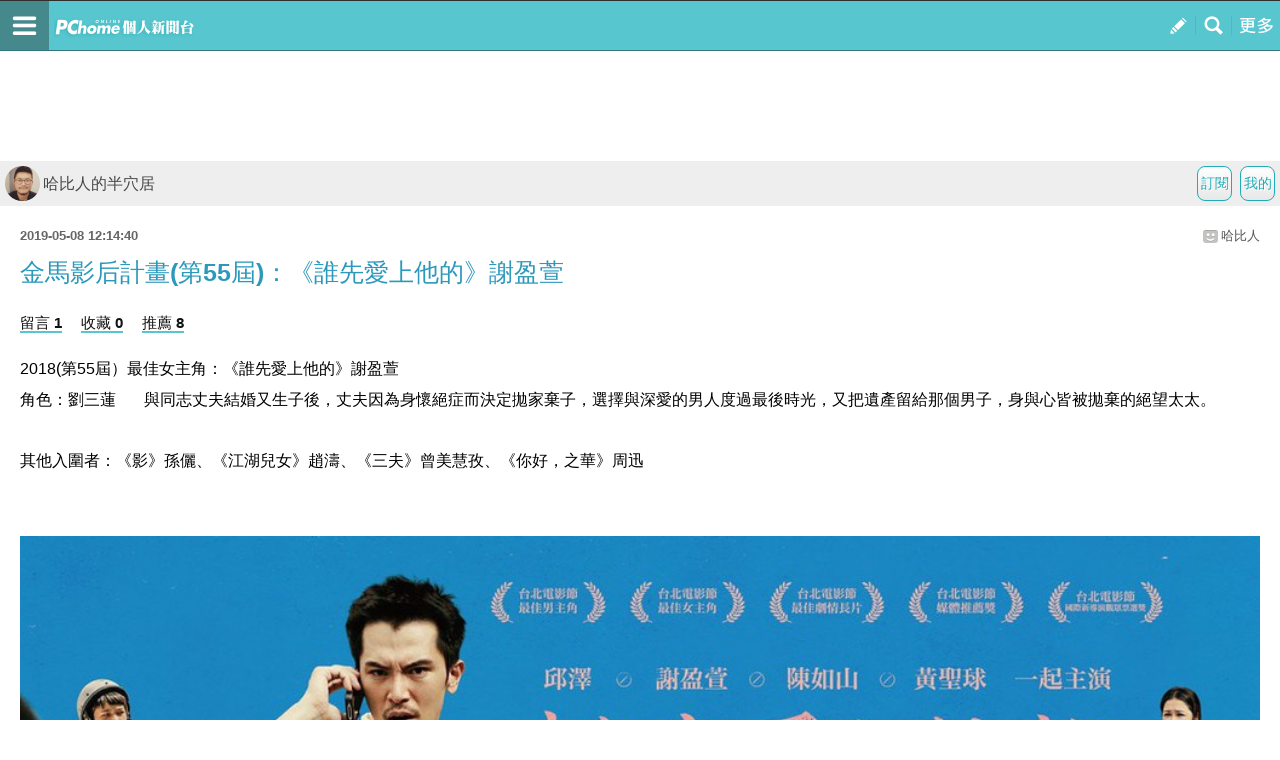

--- FILE ---
content_type: text/html; charset=utf-8
request_url: https://mypaper.m.pchome.com.tw/zone8603/post/1378598998
body_size: 16936
content:
<!doctype html>
<html class="sb-scroll-lock">
<head>
<!-- Google Tag Manager -->
<script>(function(w,d,s,l,i){w[l]=w[l]||[];w[l].push({'gtm.start':
new Date().getTime(),event:'gtm.js'});var f=d.getElementsByTagName(s)[0],
j=d.createElement(s),dl=l!='dataLayer'?'&l='+l:'';j.async=true;j.src=
'https://www.googletagmanager.com/gtm.js?id='+i+dl;f.parentNode.insertBefore(j,f);
})(window,document,'script','dataLayer','GTM-MN4SJZ4G');</script>
<!-- End Google Tag Manager -->

<script async src="https://pagead2.googlesyndication.com/pagead/js/adsbygoogle.js?client=ca-pub-1328697381140864" crossorigin="anonymous"></script>

<meta http-equiv="CACHE-CONTROL" content="NO-CACHE">
<meta http-equiv="PRAGMA" content="NO-CACHE">
<meta http-equiv="Content-Type" content="text/html; charset=utf-8">
<meta name="viewport" content="width=device-width, initial-scale=1.0, minimum-scale=1.0, maximum-scale=1.0, user-scalable=no">
<meta name="apple-mobile-web-app-capable" content="yes">
<meta name="description" content="操作簡單，最容易上手的部落格，擁有豐富多樣的精彩文章。在這兒不但可以盡情創造個人的專屬天地，體貼的互動機制還能幫你找到同好，享受與他人交流的樂趣。">
<link rel="canonical" href="https://mypaper.pchome.com.tw/zone8603/post/1378598998">
<link rel="alternate" href="https://mypaper.m.pchome.com.tw/zone8603/post/1378598998">
<meta name="description" content="金馬影后計畫(第55屆)：《誰先愛上他的》謝盈萱＠哈比人的半穴居">
<title>金馬影后計畫(第55屆)：《誰先愛上他的》謝盈萱＠哈比人的半穴居 - PChome Online 個人新聞台</title>
<link rel="apple-touch-icon" href="http://www.pchome.com.tw/favicon.ico">
<script type="text/javascript" src="/SW/js/touch.js"></script>
    <!-- news topbar, menuR, content css 開始 -->
<link rel="stylesheet" type="text/css" href="/css/menu_blog.css?v=20181225a">
<link rel="stylesheet" type="text/css" href="/css/mblog_2014.css?v=20210323">
    <!-- news topbar, menuR, container css 結束 -->
<!-- Mobile AD CSS-->
    <!-- jQuery -->
    <script language="javascript" src="/website/js/jquery-3.7.1.min.js"></script>
<!-- 怪怪的-->
<script type="text/javascript">jQuery.noConflict();</script>
<script language="javascript" src="/website/js/prototype.js"></script>
<script type="text/javascript" src="/website/js/sta_function_click.js"></script>
<script type="text/javascript" src="/js/all_func.js"></script>
<script type="text/javascript" src="https://cdn.jsdelivr.net/npm/lozad/dist/lozad.min.js"></script><script language="javascript" src="/website/js/func.js"></script>
<script language="javascript" src="https://apis.pchome.com.tw/js/overlay_ad.js"></script><script language="javascript" src="https://apis.pchome.com.tw/js/ctrl_ad.js"></script><script language="javascript" src="/website/js/station.js"></script>

<script>
var readmore_flag=false;
// for ttimes form JS 被寫死
// so 另闢 form 再把 form data 綁入 ttimes 的 add_form_data 區塊
jQuery( document ).ready(function( $ ) {

    $(document).ready(function() {
        $('a').on( "click", function() {
            if($(this).data('item') != undefined)
            {
                event_category = $(this).data('item');
            }else{
                event_category = 'a_tag_'. $(this).text();
            }

            // GTM 自訂事件
            dataLayer.push({
            event: "user_click",
            click_site: "/post.htm",
            click_label: event_category
            });
        });
    });


    send_js_pv({"web_url":"/zone8603","type":"ch_m_post"});

    // resize img
    load_imgs();

    var _ans=0;
    $('.comentform.replybotm').click(function(e){

        _ans=$(this).index();

        $( ".comentreply" ).animate({
            height: "show"
        }, 700, function() {
        });

        $(this).removeClass('replybotm');
    });

    $('.readmorebtn-4o button').click(function(e){
        _ans=$(this).index();
        readmore();
    });

    $('.reply').on('click', function(){
        readmore();
    });

    function readmore()
    {
        if(readmore_flag) return;

        $('.readreleasewp').addClass('opn');
        $('.readmorebtn-4o').addClass('rdmornone');

        $('.comentform.replybotm').show();
        readmore_flag=true;
    }

    // --- FB_BAR ---//
    $('.closeBtn').on('click', function(){
        Set_FB_Page_PR_Cookie();
        $('.footerPR_wrapper').hide();
    });

    $('.link-img-wrapper').on('click', function(){
        Set_FB_Page_PR_Cookie();
        $(this).attr("href","https://m.facebook.com/pcmypaper");
    });
    // --- FB_BAR  ---//
});

jQuery( document ).load(function(){

});


function Set_FB_Page_PR_Cookie(  )
{
    expire_days = 1; // 過期日期(天)
    var d = new Date();
    d.setTime(d.getTime() + (expire_days * 24 * 60 * 60 * 1000));
    var expires = "expires=" + d.toGMTString();
    document.cookie = "FB_Page_PR_Flag=1" + "; " + expires + ';path=/';
}

function send_js_pv( json_arg )
{
    jQuery.ajax({
        type: "POST",
        data: {
            "type":json_arg.type,
            "web_url": json_arg.web_url
        },
        url: "/pv.php",
        success: function(msg){
            //console.log(msg);
        }
    });
}


function load_imgs(){
  var imgs = jQuery('.innertext').find("img");
  var embed = jQuery('.innertext').find("embed");

  var max_width = jQuery("body").width()-30;
  for (var i=0;i < embed.length;i++)
  {
    var w = embed[i].width;
    var h = embed[i].height;

    if (w > max_width){
      embed[i].width = max_width;
      embed[i].height = h*max_width/w;
    }
  }

  imgs.each(function( i )
  {
    var that = jQuery(this);
    that.removeAttr('height');
    that.removeAttr('width');

    var w = that.width();
    var h = that.height();

    var max_width = jQuery("body").width()-30;
    if(w > max_width)
    {
        // CSS maxWidth
        that.css("maxWidth", max_width + 'px');

        var new_height = h*max_width/w;
        that.css("height", new_height );
    }
  });
}
</script>
<script type="text/javascript" src="/fancybox/jquery.fancybox-1.3.4_patch.js"></script>
<link href="/fancybox/jquery.fancybox-1.3.4.css" rel="stylesheet" type="text/css" media="screen"/>
</head>
<body>
<!-- Google Tag Manager (noscript) -->
<noscript><iframe src="https://www.googletagmanager.com/ns.html?id=GTM-MN4SJZ4G"
height="0" width="0" style="display:none;visibility:hidden"></iframe></noscript>
<!-- End Google Tag Manager (noscript) --><div id="pop-adult18" href="/pop_adult18.htm"></div>
<div id='fb-root'></div>
<script src='https://connect.facebook.net/en_US/all.js'></script>

<!-- topbar 開始 -->
<!-- topbar 開始 -->
<div class="global_topbar_wrapper sb-slide">
    <!-- topbar 內容 開始 -->
        <ul class="m_topbar">
            <li style="float:left;" class="btn_menuleft sb-toggle-left"></li>
            <li style="float:left;" class="m_topbarlogo">
                <div>
                    <!--<a href="http://www.pchome.com.tw" class="ui-link"></a>-->
                    <a href="/s?stay=1" class="fun_click ui-link" data-tagname="mobile_11"></a>
                </div>
            </li>
            <li style="float:right;" class="btn_menuright sb-toggle-right"></li>
            <li style="float:right;" class="btn_searchmag fun_click" onclick="togglesearchbar()" data-tagname="mobile_13"></li>
            <li style="float:right;" class="btn_publisartbtn">
                <a href="/panel/content_add" class="fun_click ui-link fun_click" data-tagname="mobile_12"></a>
            </li>
        </ul>
        <script type="text/javascript">
            function scrollToTop() {
                //var $body = (window.opera) ? (document.compatMode == 'CSS1Compat' ? jQuery('html') : jQuery('#m_container')) : $('html, #m_container');
                //$body.animate({
                var body = (window.opera) ? (document.compatMode == 'CSS1Compat' ? jQuery('html') : jQuery('body')) : jQuery('html, body');
                body.animate({
                    scrollTop: 0
                }, 600);
                return false;
            }

            function set_node_display(node_json_propty) {
                var obj_node = node_json_propty.node;
                var obj_show_flag = node_json_propty.show_flag;

                if (node_json_propty.show_flag) {
                    obj_node.show();
                } else {
                    obj_node.hide();
                }

                return;
            }
            // jQuery(document).ready(function() {
            // });
        </script>
    <!-- topbar 內容 結束 -->
</div>
<!-- topbar 結束 -->
<!-- topbar 結束 -->
<!-- footer 開始 -->
<script async src="https://pagead2.googlesyndication.com/pagead/js/adsbygoogle.js?client=ca-pub-1328697381140864" crossorigin="anonymous"></script>
  <!-- foot 結束 -->



<!-- content 開始 -->
<div id="sb-site">
<div class="global_content_wrapper">

    <!-- content 內容 開始 -->
    <div id="m_container">
    <!-- searchbar start -->

    <!--搜尋輸入框開始-->
    <style>
        .contsearchbar{box-sizing:border-box;height:auto;background-color:#f3f3f3;border-bottom:1px solid #d2d2d2;}
        .contsearchbar *{box-sizing:border-box;}
        .contsearchbar input{margin:0;padding:0;border:none;outline:none;display:block;background-color:transparent}
        .contsearchbar button{margin:0;padding:0;border:none;outline:none;display:block;background-color:transparent}
        .contsearchbar .wrap-search{padding:12px;}
        .contsearchbar .wrap-search .box-search{display:flex;width:100%;height:45px;border:1px solid #c6c6c6;border-radius:0px;overflow:hidden;}
        .contsearchbar .wrap-search .box-search input{width:100%;height:100%;padding:7px 12px;font-size:15px;color:#4a4a4a;background-color:#fff;}
        .contsearchbar .wrap-search .box-search input::placeholder{color:#4a4a4a;}
        .contsearchbar .wrap-search .box-search button.search_icon{display:flex;align-items:center;justify-content:center;width:44px;height:100%;padding:0;background-color:#c4c4c4;cursor:pointer;}
        .contsearchbar .wrap-search .box-search button.search_icon:hover{background-color:#008ae0;}
        .contsearchbar .wrap-search .box-search button.search_icon i{display:block;width:44px;height:44px;background-size:36.363637%;background-repeat:no-repeat;background-position:center;}
        .contsearchbar .wrap-search .box-search button.search_icon i{background-image:url("data:image/svg+xml;charset=utf-8,%3Csvg xmlns='http://www.w3.org/2000/svg' viewBox='0 0 16 16' width='16' height='16'%3E%3Cpath fill='%23FFF' d='M14.5 13.3L11 9.7c1.7-2.4 1.4-5.8-.6-7.9C9.2.7 7.7 0 6.1 0 4 0 2 1.1.9 2.9c-1.2 2-1.2 4.5 0 6.5 1.1 1.8 3 2.9 5.1 2.9 1.3 0 2.5-.4 3.5-1.1l3.5 3.6c.2.2.5.2.7 0l.7-.7c.3-.3.3-.6.1-.8zm-8.4-3.1C5 10.2 4 9.8 3.2 9c-1.6-1.6-1.6-4.2 0-5.8 1.5-1.6 4-1.6 5.6-.1l.1.1c1.6 1.6 1.6 4.2 0 5.8-.8.8-1.8 1.2-2.8 1.2z'/%3E%3C/svg%3E");}
        .contsearchbar .wrap-search .box-info{display:flex;flex-direction:column;justify-content:space-between;font-size:12px;color:#6c6c6c;height:auto;}
        .contsearchbar .wrap-search .box-info span{display:flex;align-items:center;padding-top:8px;}
        .contsearchbar .wrap-search .box-info b{margin-right:5px;}
        .contsearchbar .wrap-search .box-info span a{display:inline-flex;align-items:center;padding-left:10px;color:inherit}
        .contsearchbar .wrap-search .box-info span a:before{content:"";border-left:1px solid #6c6c6c;height:13px;padding-left:10px}
        .contsearchbar .wrap-search .box-info span a:first-child:before{display:none}
        .contsearchbar .wrap-search .box-info span a.active{color:#53C0C8}
        .contsearchbar .wrap-search .box-info span a.active:after{content:"▼";}
    </style>
    <!-- 關掉預設的searchbar 將ID 挪到這邊 -->
    <div id="m_searchbar" class="contsearchbar" style="display:none">
        <div class="wrap-search">
            <!--search bar-->
            <form action="/search_mypaper/" method="POST">
                <div class="box-search">
                    <input value="" type="search" autocomplete="off" autocorrect="off" autocapitalize="off" required id="ssearch" name="keyword" placeholder="搜尋文章">
                    <button type="submit" name="submit" value="找文章" class="search_icon" id="ssubmit" data-key="list_search"><i></i></button>
                </div>
            </form>
            <!--quantity-->
            <div class="box-info" style="display:none">
            <span class="quantity">約有<b id="rs_total"></b>筆搜尋結果</span>
            <!--filter-->
            <span id="order_bar">排序依據：</span>
            </div>

        </div>
    </div>

    <script type="text/javascript">
    function togglesearchbar()
    {
        scrollToTop();
        if (jQuery("#m_searchbar").is(":hidden")) {
            jQuery("#m_searchbar").slideDown("fast");
        } else {
            jQuery("#m_searchbar").slideUp("fast");
        }
    }

    jQuery(document).ready(function() {
        // jQuery(".search_icon").click(function() {
        //     if (jQuery("#ssearch").val() == "") {
        //         if (confirm("是否前往文章搜尋?")) {
        //             location.href = "http://search.pchome.com.tw/";
        //         }
        //     } else {
        //         location.href = "http://search.m.pchome.com.tw/search.html?ac=&q=" + encodeURI(jQuery("#ssearch").val()) + "&ac=&ch=mypaper%2Cstation%2Cmypaperst";
        //     }
        // });

        jQuery("#ssearch").on("keyup", function() {
            if (event.keyCode == 13)
            {

            }
        //
        //    if (jQuery("#ssearch").val() == "") {
        //        if (confirm("是否前往找東西搜尋?")) {
        //            location.href = "http://search.m.pchome.com.tw/";
        //        }
        //    } else {
        //        location.href = "http://search.m.pchome.com.tw/search.html?ac=&q=" + encodeURI(jQuery("#ssearch").val()) + "&ac=&ch=mypaper%2Cstation%2Cmypaperst";
        //    }
        });

    });
</script>
<!--搜尋輸入框結束-->
        <!-- searchbar end -->

        <div id="MainSet">

        <center style="padding:3px">
        <script language="javascript">
        pad_width=300;
        pad_height=100;
        pad_customerId="PFBC20190424002";
        pad_positionId="PFBP201906270004C";
        </script>
        <script id="pcadscript" language="javascript" src="https://kdpic.pchome.com.tw/img/js/xpcadshow.js"></script>
        </center>
            <div id="cont" class="content">
            <!--cont topbar start-->
            
  <div class="bmtop">
  <ul class="sorcutbtn">
  <li><a href="/panel/station_add" data-ajax="false" class="fun_click" data-tagname="mobile_16"><b class="btnbgwtg">我的</b></a></li>
  <li><a href="https://member.pchome.com.tw/login.html?ref=http%3A%2F%2Fmypaper.m.pchome.com.tw%2Fzone8603%2Fpost%2F1378598998"><b class="btnbgwtg">訂閱</b></a></li>  </ul>
  <h1 class="blgnam"><a href="/zone8603/" class="fun_click" data-tagname="mobile_14"><b class="blgpic"><img src="/show/station/zone8603/"></b>哈比人的半穴居</a></h1>  </div>
            <!--cont topbar end-->

<!-- CONTENT START -->
<!-- readreleasewp start -->
<div class="readreleasewp">
    <div class="intautr">
      <span>2019-05-08 12:14:40</span><a href="/zone8603/">哈比人</a><b></b>
    </div>
    <div class="innertext">
      <h1>金馬影后計畫(第55屆)：《誰先愛上他的》謝盈萱</h1>
        <div class="atctoolbx2">
            
            <a href="#to_reply" data-ajax="false" data-role="button" class="fun_click reply" data-tagname="mobile_18">留言 1</a>
            <a href="javascript:collect_add('zone8603','1378598998','','mobile');" data-ajax="false" data-role="button" class="fun_click" data-tagname="mobile_19">收藏 0</a>
            <a href="javascript:recommend_add('zone8603','1378598998','','mobile');" data-ajax="false" data-role="button" class="fun_click" data-tagname="mobile_20">推薦 8</a>
            </div>
      <div class="plg">
          <p class="MsoNormal"><span style="font-size: 12pt;"><strong><span lang="EN-US">2018(</span><span style="font-family: '新細明體',serif; mso-ascii-font-family: Calibri; mso-ascii-theme-font: minor-latin; mso-fareast-font-family: 新細明體; mso-fareast-theme-font: minor-fareast; mso-hansi-font-family: Calibri; mso-hansi-theme-font: minor-latin;">第</span><span lang="EN-US">55</span><span style="font-family: '新細明體',serif; mso-ascii-font-family: Calibri; mso-ascii-theme-font: minor-latin; mso-fareast-font-family: 新細明體; mso-fareast-theme-font: minor-fareast; mso-hansi-font-family: Calibri; mso-hansi-theme-font: minor-latin;">屆）最佳女主角</span><span style="font-family: '新細明體',serif; mso-ascii-theme-font: minor-fareast; mso-fareast-font-family: 新細明體; mso-fareast-theme-font: minor-fareast; mso-hansi-theme-font: minor-fareast;">：《誰先愛上他的》謝盈萱</span></strong></span><span lang="EN-US"></span></p>
<p class="MsoNormal"><span style="font-family: '新細明體',serif; mso-ascii-font-family: Calibri; mso-ascii-theme-font: minor-latin; mso-fareast-font-family: 新細明體; mso-fareast-theme-font: minor-fareast; mso-hansi-font-family: Calibri; mso-hansi-theme-font: minor-latin;"><span style="font-size: 12pt;"><span style="font-family: '新細明體',serif; mso-ascii-font-family: Calibri; mso-ascii-theme-font: minor-latin; mso-fareast-font-family: 新細明體; mso-fareast-theme-font: minor-fareast; mso-hansi-font-family: Calibri; mso-hansi-theme-font: minor-latin;">角色</span><span style="font-family: '新細明體',serif; mso-ascii-theme-font: minor-fareast; mso-fareast-font-family: 新細明體; mso-fareast-theme-font: minor-fareast; mso-hansi-theme-font: minor-fareast;">：</span><span style="font-family: '新細明體',serif; mso-ascii-font-family: Calibri; mso-ascii-theme-font: minor-latin; mso-fareast-font-family: 新細明體; mso-fareast-theme-font: minor-fareast; mso-hansi-font-family: Calibri; mso-hansi-theme-font: minor-latin;">劉三蓮</span><span lang="EN-US"><span style="mso-spacerun: yes;">&nbsp; &nbsp; &nbsp; &nbsp;</span></span><span style="font-family: '新細明體',serif; mso-ascii-font-family: Calibri; mso-ascii-theme-font: minor-latin; mso-fareast-font-family: 新細明體; mso-fareast-theme-font: minor-fareast; mso-hansi-font-family: Calibri; mso-hansi-theme-font: minor-latin;">與同志丈夫結婚又生子後，丈夫因為身懷絕症而決定拋家棄子，選擇與深愛的男人度過最後時光，又把遺產留給那個男子，身與心皆被拋棄的絕望太太。</span></span><br /><br /><span style="font-size: 12pt;"><strong>其他入圍者</strong></span></span><span style="font-size: 12pt;"><strong><span style="font-family: 新細明體, serif;">：</span><span style="font-family: 新細明體, serif;">《影》孫儷</span><span style="font-family: 新細明體, serif;">、</span><span style="font-family: 新細明體, serif;">《江湖兒女》趙濤</span><span style="font-family: 新細明體, serif;">、</span><span style="font-family: 新細明體, serif;">《三夫》曾美慧孜</span><span style="font-family: 新細明體, serif;">、</span><span style="font-family: 新細明體, serif;">《你好，之華》周迅</span></strong></span></p>
<p class="MsoNormal"><span lang="EN-US">&nbsp;</span><span class="t16b"></span><br /><br /><a href="javascript:void(0);"><img border="0" src="https://photox.pchome.com.tw/imgdata/czo0NDoiOWhRUGh2YmcyVEs3SjkxRlExWjJaZ1R3ODYvbEdBaDA0a3Fob3RHT0ZpWT0iOw==.jpg" /></a><br /><span class="t16b"><br /></span></p>
<p class="MsoNormal"><span style="font-family: '新細明體',serif; mso-ascii-font-family: Calibri; mso-ascii-theme-font: minor-latin; mso-fareast-font-family: 新細明體; mso-fareast-theme-font: minor-fareast; mso-hansi-font-family: Calibri; mso-hansi-theme-font: minor-latin;">我實在很討厭劇中那位搞亂一池春水又不負責任的丈夫宋正遠。</span><span lang="EN-US"></span></p>
<p class="MsoNormal"><span lang="EN-US">&nbsp;</span></p>
<p class="MsoNormal"><span style="font-family: '新細明體',serif; mso-ascii-font-family: Calibri; mso-ascii-theme-font: minor-latin; mso-fareast-font-family: 新細明體; mso-fareast-theme-font: minor-fareast; mso-hansi-font-family: Calibri; mso-hansi-theme-font: minor-latin;">當然他可能是被現有的婚姻制度與傳統價值綁架的可憐人</span><span lang="EN-US">(</span><span style="font-family: '新細明體',serif; mso-ascii-font-family: Calibri; mso-ascii-theme-font: minor-latin; mso-fareast-font-family: 新細明體; mso-fareast-theme-font: minor-fareast; mso-hansi-font-family: Calibri; mso-hansi-theme-font: minor-latin;">所以同志平權與讓同志擁有婚姻權有多重要</span><span lang="EN-US">)</span><span style="font-family: '新細明體',serif; mso-ascii-font-family: Calibri; mso-ascii-theme-font: minor-latin; mso-fareast-font-family: 新細明體; mso-fareast-theme-font: minor-fareast; mso-hansi-font-family: Calibri; mso-hansi-theme-font: minor-latin;">，但他所做的事情，不負責任的態度，再再讓人髮指。</span><span lang="EN-US"></span></p>
<p class="MsoNormal"><span lang="EN-US">&nbsp;</span></p>
<p class="MsoNormal"><span style="font-family: '新細明體',serif; mso-ascii-font-family: Calibri; mso-ascii-theme-font: minor-latin; mso-fareast-font-family: 新細明體; mso-fareast-theme-font: minor-fareast; mso-hansi-font-family: Calibri; mso-hansi-theme-font: minor-latin;">他因為想要擁有正常人的生活，所以拋棄男友阿傑去結婚生子，但他又因為發現罹患癌症因此決定順從自己的慾望，再度拋家棄子，離開髮妻劉三蓮與兒子，回到心中真正渴求的對象身邊，然後竟然還讓阿傑為了幫他付醫藥費而不惜去借高利貸</span><span lang="EN-US">(</span><span style="font-family: '新細明體',serif; mso-ascii-font-family: Calibri; mso-ascii-theme-font: minor-latin; mso-fareast-font-family: 新細明體; mso-fareast-theme-font: minor-fareast; mso-hansi-font-family: Calibri; mso-hansi-theme-font: minor-latin;">當然你可以說他沒有要求阿傑，一切都是男友阿傑自己想要去借的</span><span lang="EN-US">)</span><span style="font-family: '新細明體',serif; mso-ascii-font-family: Calibri; mso-ascii-theme-font: minor-latin; mso-fareast-font-family: 新細明體; mso-fareast-theme-font: minor-fareast; mso-hansi-font-family: Calibri; mso-hansi-theme-font: minor-latin;">，因此在愧疚下，竟然就未告知任何人就把保險受益人改成阿傑，因此不僅讓原來的髮妻怒火中燒，兒子宋呈希覺得父親不愛他，連阿傑也被背負著騙錢的壞人，破壞家庭罪人的惡名。</span><span lang="EN-US"></span></p>
<p class="MsoNormal"><span lang="EN-US">&nbsp;</span></p>
<p class="MsoNormal"><span style="font-family: '新細明體',serif; mso-ascii-font-family: Calibri; mso-ascii-theme-font: minor-latin; mso-fareast-font-family: 新細明體; mso-fareast-theme-font: minor-fareast; mso-hansi-font-family: Calibri; mso-hansi-theme-font: minor-latin;">而且如果想想，如果阿傑換成一個女人，一個年輕貌美的女人，這齣戲還會換得這麼多的同情或是淚水嗎</span><span lang="EN-US">?</span></p>
<p class="MsoNormal"><span lang="EN-US">&nbsp;</span><img border="0" src="https://photox.pchome.com.tw/imgdata/czo0NDoiOWhRUGh2YmcyVEs3SjkxRlExWjJac3RZd3MvRzFWSWlsR2tHL1hBeDMrOD0iOw==.jpg" /></p>
<p class="MsoNormal"><span style="font-family: '新細明體',serif; mso-ascii-font-family: Calibri; mso-ascii-theme-font: minor-latin; mso-fareast-font-family: 新細明體; mso-fareast-theme-font: minor-fareast; mso-hansi-font-family: Calibri; mso-hansi-theme-font: minor-latin;">呂蒔媛與徐譽庭果然是鍍金過的編劇，先用了小孩的眼光看這個事件，讓這個可能淪為花系列的故事有著不同的切入角度，然後再各自讓兩位主角有著完整的敘事線</span><span lang="EN-US">(</span><span style="font-family: '新細明體',serif; mso-ascii-font-family: Calibri; mso-ascii-theme-font: minor-latin; mso-fareast-font-family: 新細明體; mso-fareast-theme-font: minor-fareast; mso-hansi-font-family: Calibri; mso-hansi-theme-font: minor-latin;">甚至很工整地都給予相當具份量的獨白時刻</span><span lang="EN-US">)</span><span style="font-family: '新細明體',serif; mso-ascii-font-family: Calibri; mso-ascii-theme-font: minor-latin; mso-fareast-font-family: 新細明體; mso-fareast-theme-font: minor-fareast; mso-hansi-font-family: Calibri; mso-hansi-theme-font: minor-latin;">，因此我們先看到了孩子眼中兩個主角外在的樣子</span><span lang="EN-US">(</span><span style="font-family: '新細明體',serif; mso-ascii-font-family: Calibri; mso-ascii-theme-font: minor-latin; mso-fareast-font-family: 新細明體; mso-fareast-theme-font: minor-fareast; mso-hansi-font-family: Calibri; mso-hansi-theme-font: minor-latin;">一個是歇斯底里的媽媽，一個是無所事事的混混</span><span lang="EN-US">)</span><span style="font-family: '新細明體',serif; mso-ascii-font-family: Calibri; mso-ascii-theme-font: minor-latin; mso-fareast-font-family: 新細明體; mso-fareast-theme-font: minor-fareast; mso-hansi-font-family: Calibri; mso-hansi-theme-font: minor-latin;">，然後再慢慢揭露他們真實的狀況</span><span lang="EN-US">(</span><span style="font-family: '新細明體',serif; mso-ascii-font-family: Calibri; mso-ascii-theme-font: minor-latin; mso-fareast-font-family: 新細明體; mso-fareast-theme-font: minor-fareast; mso-hansi-font-family: Calibri; mso-hansi-theme-font: minor-latin;">一個是處境尷尬可憐的棄婦，一個是深情無怨無悔的男子</span><span lang="EN-US">)</span><span style="font-family: '新細明體',serif; mso-ascii-font-family: Calibri; mso-ascii-theme-font: minor-latin; mso-fareast-font-family: 新細明體; mso-fareast-theme-font: minor-fareast; mso-hansi-font-family: Calibri; mso-hansi-theme-font: minor-latin;">，觀眾也藉由孩子的眼光，慢慢地了解他們心中的苦楚以及處境。</span><span lang="EN-US"></span></p>
<p class="MsoNormal"><span lang="EN-US">&nbsp;</span></p>
<p class="MsoNormal"><span style="font-family: '新細明體',serif; mso-ascii-font-family: Calibri; mso-ascii-theme-font: minor-latin; mso-fareast-font-family: 新細明體; mso-fareast-theme-font: minor-fareast; mso-hansi-font-family: Calibri; mso-hansi-theme-font: minor-latin;">劉三蓮在劇中好像是最不討喜的角色，但其實她的處境最可憐，尤其她對心理醫生剖白的那段獨白</span><span style="font-family: '新細明體',serif; mso-ascii-theme-font: minor-fareast; mso-fareast-font-family: 新細明體; mso-fareast-theme-font: minor-fareast; mso-hansi-theme-font: minor-fareast;">：「</span><span style="font-family: '新細明體',serif; mso-ascii-font-family: Calibri; mso-ascii-theme-font: minor-latin; mso-fareast-font-family: 新細明體; mso-fareast-theme-font: minor-fareast; mso-hansi-font-family: Calibri; mso-hansi-theme-font: minor-latin;">他真的有一點點的愛過我嗎</span><span style="font-family: '新細明體',serif; mso-ascii-theme-font: minor-fareast; mso-fareast-font-family: 新細明體; mso-fareast-theme-font: minor-fareast; mso-hansi-theme-font: minor-fareast;">？」</span><span style="font-family: '新細明體',serif; mso-ascii-font-family: Calibri; mso-ascii-theme-font: minor-latin; mso-fareast-font-family: 新細明體; mso-fareast-theme-font: minor-fareast; mso-hansi-font-family: Calibri; mso-hansi-theme-font: minor-latin;">這樣的卑微與痛心，我想是大家扭轉三蓮在觀眾心中的鴨霸印象，開始轉為同情的時刻。但這個例子在現實世界裡屢見不鮮，許多男子在迫於家庭或是社會的壓力，總覺得應該當個</span><span style="font-family: '新細明體',serif; mso-ascii-theme-font: minor-fareast; mso-fareast-font-family: 新細明體; mso-fareast-theme-font: minor-fareast; mso-hansi-theme-font: minor-fareast;">「正常人」，但當了幾年「正常人」後，決定還是順從自己的心，但卻無情地傷害了許多人，傷害最大絕對是他的妻子，因為在毫不知情的狀況下以為找到了一個終身寄託，卻不知一切都只是逢場作戲，自己只是一個掩護，一個生育的工具。我想任何人遇到這樣的事情，如果能夠看開，真的是菩薩轉世的，所以怎能不支持多元成家，杜絕這類慘劇發生。<span lang="EN-US"></span></span></p>
<p class="MsoNormal"><span lang="EN-US" style="font-family: '新細明體',serif; mso-ascii-theme-font: minor-fareast; mso-fareast-font-family: 新細明體; mso-fareast-theme-font: minor-fareast; mso-hansi-theme-font: minor-fareast;">&nbsp;</span><img border="0" src="https://photox.pchome.com.tw/imgdata/czo0NDoiOWhRUGh2YmcyVEs3SjkxRlExWjJaaVhYV0s2RS84ejdOQXFpN3I3aVBFST0iOw==.jpg" /></p>
<p class="MsoNormal"><span style="font-family: '新細明體',serif; mso-ascii-font-family: Calibri; mso-ascii-theme-font: minor-latin; mso-fareast-font-family: 新細明體; mso-fareast-theme-font: minor-fareast; mso-hansi-font-family: Calibri; mso-hansi-theme-font: minor-latin;">阿傑這個角色相對來說討喜許多，除了外貌姣好卻專情如一，看似散漫卻心細體貼，編劇似乎把所有的優點都放在他身上，一場阿傑看著正遠彈著吉他，款款款深情落淚表情讓人動人，又或是讓正遠不為掉髮難過，索性把頭髮也剃了的乾脆執著，很難不讓觀眾為其深情感動與同情，而最後母親現身劇場給予擁抱的大和解，應該逼死戲院不少人的眼淚</span><span lang="EN-US">(</span><span style="font-family: '新細明體',serif; mso-ascii-font-family: Calibri; mso-ascii-theme-font: minor-latin; mso-fareast-font-family: 新細明體; mso-fareast-theme-font: minor-fareast; mso-hansi-font-family: Calibri; mso-hansi-theme-font: minor-latin;">但實在太刻意煽情了，力量頓時減弱</span><span lang="EN-US">)</span><span style="font-family: '新細明體',serif; mso-ascii-font-family: Calibri; mso-ascii-theme-font: minor-latin; mso-fareast-font-family: 新細明體; mso-fareast-theme-font: minor-fareast; mso-hansi-font-family: Calibri; mso-hansi-theme-font: minor-latin;">。</span><span lang="EN-US"></span></p>
<p class="MsoNormal"><span lang="EN-US">&nbsp;</span></p>
<p class="MsoNormal"><span style="font-family: '新細明體',serif; mso-ascii-font-family: Calibri; mso-ascii-theme-font: minor-latin; mso-fareast-font-family: 新細明體; mso-fareast-theme-font: minor-fareast; mso-hansi-font-family: Calibri; mso-hansi-theme-font: minor-latin;">以表演來看，飾演阿傑的邱澤表演中的</span><span lang="EN-US">&rdquo;</span><span style="font-family: '新細明體',serif; mso-ascii-font-family: Calibri; mso-ascii-theme-font: minor-latin; mso-fareast-font-family: 新細明體; mso-fareast-theme-font: minor-fareast; mso-hansi-font-family: Calibri; mso-hansi-theme-font: minor-latin;">鬆</span><span lang="EN-US">&rdquo;</span><span style="font-family: '新細明體',serif; mso-ascii-font-family: Calibri; mso-ascii-theme-font: minor-latin; mso-fareast-font-family: 新細明體; mso-fareast-theme-font: minor-fareast; mso-hansi-font-family: Calibri; mso-hansi-theme-font: minor-latin;">中讓人耳目一新，很多時刻，並不刻意用力表現，反而雲淡風輕卻又深刻地帶出內心情感，尤其擅長用細微的眼神變化與臉部表情來呈現情緒轉換，與外表屌兒啷噹地狀態剛好呈現出反差，許多場戲讓人印象深刻，描繪出外表看似粗曠不羈，但內心體貼溫柔的同志。</span><span lang="EN-US"></span></p>
<p class="MsoNormal"><span lang="EN-US">&nbsp;</span><img border="0" src="https://photox.pchome.com.tw/imgdata/czo0NDoiOWhRUGh2YmcyVEs3SjkxRlExWjJabDNYby82MXh6YmtLQWhReXRqQXdRWT0iOw==.jpg" /></p>
<p class="MsoNormal"><span style="font-family: '新細明體',serif; mso-ascii-font-family: Calibri; mso-ascii-theme-font: minor-latin; mso-fareast-font-family: 新細明體; mso-fareast-theme-font: minor-fareast; mso-hansi-font-family: Calibri; mso-hansi-theme-font: minor-latin;">以此片於金馬封后的謝盈萱，相形之下太過用力，每一場都無所不用其極地用肢體</span><span style="font-family: '新細明體',serif; mso-ascii-theme-font: minor-fareast; mso-fareast-font-family: 新細明體; mso-fareast-theme-font: minor-fareast; mso-hansi-theme-font: minor-fareast;">、</span><span style="font-family: '新細明體',serif; mso-ascii-font-family: Calibri; mso-ascii-theme-font: minor-latin; mso-fareast-font-family: 新細明體; mso-fareast-theme-font: minor-fareast; mso-hansi-font-family: Calibri; mso-hansi-theme-font: minor-latin;">聲音與表情表現出生氣</span><span style="font-family: '新細明體',serif; mso-ascii-theme-font: minor-fareast; mso-fareast-font-family: 新細明體; mso-fareast-theme-font: minor-fareast; mso-hansi-theme-font: minor-fareast;">、</span><span style="font-family: '新細明體',serif; mso-ascii-font-family: Calibri; mso-ascii-theme-font: minor-latin; mso-fareast-font-family: 新細明體; mso-fareast-theme-font: minor-fareast; mso-hansi-font-family: Calibri; mso-hansi-theme-font: minor-latin;">難過</span><span style="font-family: '新細明體',serif; mso-ascii-theme-font: minor-fareast; mso-fareast-font-family: 新細明體; mso-fareast-theme-font: minor-fareast; mso-hansi-theme-font: minor-fareast;">、</span><span style="font-family: '新細明體',serif; mso-ascii-font-family: Calibri; mso-ascii-theme-font: minor-latin; mso-fareast-font-family: 新細明體; mso-fareast-theme-font: minor-fareast; mso-hansi-font-family: Calibri; mso-hansi-theme-font: minor-latin;">悲傷</span><span style="font-family: '新細明體',serif; mso-ascii-theme-font: minor-fareast; mso-fareast-font-family: 新細明體; mso-fareast-theme-font: minor-fareast; mso-hansi-theme-font: minor-fareast;">、</span><span style="font-family: '新細明體',serif; mso-ascii-font-family: Calibri; mso-ascii-theme-font: minor-latin; mso-fareast-font-family: 新細明體; mso-fareast-theme-font: minor-fareast; mso-hansi-font-family: Calibri; mso-hansi-theme-font: minor-latin;">憤恨等情緒，也許這個張牙舞爪的可憐女子，如果能夠在某些時刻氣餒一點，放鬆一點，放空一點，這樣的反差也許更能夠有層次讓角色更真實，更人性，而不會過於戲劇性</span><span lang="EN-US">(</span><span style="font-family: '新細明體',serif; mso-ascii-font-family: Calibri; mso-ascii-theme-font: minor-latin; mso-fareast-font-family: 新細明體; mso-fareast-theme-font: minor-fareast; mso-hansi-font-family: Calibri; mso-hansi-theme-font: minor-latin;">因為故事本身就足夠</span><span lang="EN-US">)</span><span style="font-family: '新細明體',serif; mso-ascii-font-family: Calibri; mso-ascii-theme-font: minor-latin; mso-fareast-font-family: 新細明體; mso-fareast-theme-font: minor-fareast; mso-hansi-font-family: Calibri; mso-hansi-theme-font: minor-latin;">，也就讓劉三蓮更化為我們生活都能看到的平凡人。</span><span lang="EN-US"></span></p>
<p class="MsoNormal"><span lang="EN-US">&nbsp;</span></p>
<p class="MsoNormal"><span style="font-family: '新細明體',serif; mso-ascii-font-family: Calibri; mso-ascii-theme-font: minor-latin; mso-fareast-font-family: 新細明體; mso-fareast-theme-font: minor-fareast; mso-hansi-font-family: Calibri; mso-hansi-theme-font: minor-latin;">但我想誰都難忘那場在心理醫生劉三蓮的獨白</span><span style="font-family: '新細明體',serif; mso-ascii-theme-font: minor-fareast; mso-fareast-font-family: 新細明體; mso-fareast-theme-font: minor-fareast; mso-hansi-theme-font: minor-fareast;">：「</span><span style="font-family: '新細明體',serif; mso-ascii-font-family: Calibri; mso-ascii-theme-font: minor-latin; mso-fareast-font-family: 新細明體; mso-fareast-theme-font: minor-fareast; mso-hansi-font-family: Calibri; mso-hansi-theme-font: minor-latin;">全部都是假的嗎</span><span lang="EN-US">?</span><span style="font-family: '新細明體',serif; mso-ascii-font-family: Calibri; mso-ascii-theme-font: minor-latin; mso-fareast-font-family: 新細明體; mso-fareast-theme-font: minor-fareast; mso-hansi-font-family: Calibri; mso-hansi-theme-font: minor-latin;">難道一點愛都沒有嗎</span><span lang="EN-US">?</span><span style="font-family: '新細明體',serif;">」的痛徹心肺，這段應該是主要的得獎場，因為不只對白寫的動人，盈萱在這裡總算放下太多的表演，緩緩地陳述她內心困惑。<span lang="EN-US"></span></span></p>
<p class="MsoNormal"><span lang="EN-US" style="font-family: '新細明體',serif;">&nbsp;</span></p>
<p class="MsoNormal"><span style="font-family: '新細明體',serif;">最後說說一個我自己覺得且不負責任沒有證據的八卦：綜觀<span lang="EN-US">2018</span>年入圍女主角的演員一字排開，都是對岸的女演員，盈萱是唯一的台灣代表，而鞏俐又是今年的評審團主席，入圍名單公布時，直覺就認為盈萱拿影后應該十拿九穩，不只是盈萱演出力道外放強力，很多人喜歡這樣的演出，更覺得在鞏俐的主導下，怎麼可能會讓這些對岸後輩們先一步比她早拿到金馬影后呢<span lang="EN-US">?</span>就如同鞏俐以《歸來》那年入圍時，陳沖是當年評審團主席，得獎也是台灣演員陳湘琪，空手而回的鞏俐一回到大陸就放話，大罵金馬是非常業餘的影展，也是非常不公平的競賽。而且，事後記者訪問鞏俐對於最佳女主角評審的看法，鞏俐只有稱讚盈萱的演出，其他四位怎樣卻隻字未提，顯然完全不想幫任何對岸的後輩加持，鞏俐果然是大腕中的嗆辣大腕。</span><span lang="EN-US"></span></p>
<img border="0" src="https://photox.pchome.com.tw/imgdata/czo0NDoiOWhRUGh2YmcyVEs3SjkxRlExWjJaZzZjUm9ERUkyUk5uQ0tjdXd1bGVGRT0iOw==.jpg" /></div>

</div>

<ul class="sharebtnarea">
    <li><a href="javascript:void(0)"><span class="kazabtn"></span></a></li>
    <li><a href="javascript:void(0)"><span class="fasbukbtn"></span></a></li>
    <li><a href="javascript:void(0)"><span class="linebtn"></span></a></li>
    <li><a href="javascript:void(0)"><span class="emailbtn"></span></a></li>
    <li><a href="javascript:void(0)"><span class="gugplsbtn"></span></a></li>
</ul>
<script>

var article_arg = {"title":"\u91d1\u99ac\u5f71\u540e\u8a08\u756b(\u7b2c55\u5c46)\uff1a\u300a\u8ab0\u5148\u611b\u4e0a\u4ed6\u7684\u300b\u8b1d\u76c8\u8431 - PChome Online \u500b\u4eba\u65b0\u805e\u53f0","img":"\/\/mypaper.pchome.com.tw\/show\/article\/zone8603\/A1378598998","link":"http:\/\/mypaper.m.pchome.com.tw\/zone8603\/post\/1378598998","desc":"2018(\u7b2c55\u5c46\uff09\u6700\u4f73\u5973\u4e3b\u89d2\uff1a\u300a\u8ab0\u5148\u611b\u4e0a\u4ed6\u7684\u300b\u8b1d\u76c8\u8431\r\n\u89d2\u8272\uff1a\u5289\u4e09\u84ee&nbsp; &nbsp; &nbsp; &nbsp;\u8207\u540c\u5fd7\u4e08\u592b\u7d50\u5a5a\u53c8\u751f\u5b50\u5f8c\uff0c\u4e08\u592b\u56e0\u70ba\u8eab\u61f7\u7d55\u75c7\u800c\u6c7a\u5b9a\u62cb\u5bb6\u68c4\u5b50\uff0c\u9078\u64c7\u8207\u6df1\u611b\u7684\u7537\u4eba\u5ea6\u904e\u6700\u5f8c\u6642\u5149\uff0c\u53c8\u628a\u907a\u7522\u7559\u7d66\u90a3\u500b\u7537\u5b50\uff0c\u8eab\u8207\u5fc3\u7686..."};


var fb_feed = function(article_arg){
    FB.ui({
        method: 'feed',
        name: article_arg.title +' - PChome Online 個人新聞台',
        link: article_arg.link,
        picture: article_arg.img,
        caption: article_arg.link,
        description: article_arg.desc
    }, function(response){
        if(response && response.post_id){
            //alert('Post was published.');
        }else{
            //alert('Post was not published.');
        }
    })
};
var email_feed = function(article_arg){
    window.location.href = 'mailto:?subject='+ encodeURIComponent(article_arg.title) +'&body='+encodeURIComponent(article_arg.link);
};
var gplus_feed = function(article_arg){
    window.open('https://plus.google.com/share?url='+ encodeURIComponent(article_arg.link), '', 'menubar=no,toolbar=no,resizable=yes,scrollbars=yes,height=490,width=490');
};
var line_feed = function(article_arg){
    window.open('http://line.naver.jp/R/msg/text/?'+ encodeURIComponent(article_arg.title) +' '+ encodeURIComponent(article_arg.link), '', 'menubar=no,toolbar=no,resizable=yes,scrollbars=yes,height=80,width=1120');
};
var kaza_feed = function(article_arg){
    //var e = document.createElement('script');
    //e.setAttribute('type', 'text/javascript');
    //e.setAttribute('charset', 'UTF-8');
    //e.setAttribute('id', 'kait_script');
    //e.setAttribute('src', 'http://kaza.pchome.com.tw/js/kait.js?r='+Math.random()*99999999);
    //document.body.appendChild(e);
    window.open('http://kaza.pchome.com.tw/post_url.htm?img='+ (article_arg.img ? encodeURIComponent(article_arg.img) : 'http://mypaper.pchome.com.tw/show/article/logo') +'&ref_url='+ encodeURIComponent(article_arg.link), '', 'menubar=no,toolbar=no,resizable=yes,scrollbars=yes,height=340,width=620');
};

var recomd_feed = function(article_arg){

};
var shareFB = {
    'kazabtn' : kaza_feed,
    'fasbukbtn'   : fb_feed,
    'linebtn' : line_feed,
    'emailbtn': email_feed,
    'gugplsbtn': gplus_feed,
    'recomdbtn': recomd_feed
};

var article_id =1378598998;

    jQuery("#pop-adult18").fancybox({
        'showCloseButton'   : false,
        'autoDimensions'    : true,
        'hideOnOverlayClick': false,
        'overlayOpacity'    : 0.99,
        'padding'           : 0,
        'margin'            : 0,
        'overlayColor'      : '#000000',
    });

jQuery( document ).ready(function( $ ) {

FB.init({
appId : "768141693221775",
xfbml : true,
version : 'v2.0'
});


    if( jQuery('.plg').has("img").length <1 ){
      jQuery('.kazabtn').hide();

    }

    jQuery('ul.sharebtnarea li span').on('click', function(){

//        //cpv_type = $(this).data('key');
//        //jQuery.ajax({
//        //    type: 'POST',
//        //    data: {'type': cpv_type},
//        //    url: '/m/pv.php',
//        //    success: function(msg){}
//        //});
//        shareFB[$(this).attr('class')](article_arg);
//

        shareFB[$(this).attr('class')](article_arg);
    });


    jQuery(':input').on('focus', function(){
      jQuery(".ftrpage").hide();
    });

    jQuery(':input').on('blur', function(){
      jQuery(".ftrpage").show();
    });

    ////// 站長回應 Start
    jQuery('.edrpybtn').on('click', function(){
      var this_rid = jQuery(this).attr("data-rid");
      //class="edrpybtn" data-rid="'. $rv['rid'] .'"
      jQuery('#' + this_rid).show();
    });

    jQuery('.delbtn').on('click', function(){
      var this_rid = jQuery(this).attr("data-rid");
      //class="edrpybtn" data-rid="'. $rv['rid'] .'"
      jQuery('#' + this_rid).hide();
    });

    jQuery('.submitbtn').on('click', function(){

      var this_obj = jQuery(this);
      var this_rid = this_obj.attr("data-rid");
      var s_content= jQuery('#s_content_' + this_rid).val();

      // 回應內容長度
      if (s_content.length > 2000){
          alert('內容請在2000個字以內，目前' + s_content.length + '個字');
          jQuery('#s_content_' + this_rid).focus();
          return false;
      }

      jQuery("#tt3_time").val(Date.now());
      jQuery("#tt3_rid").val(this_obj.attr("data-rid"));
      jQuery("#tt3_rsid").val(this_obj.attr("data-rsid"));
      jQuery("#tt3_s_content").val(s_content);

      jQuery("#tt3").attr('action', '/website/station/action/reply_reply.php');

      jQuery("#tt3").submit();

    });
    ////// 站長回應 End
});
</script>

<div class="atc_prenext">
    <p>上一篇：<a href="/zone8603/post/1378509664">金馬影后計畫(第55屆~第1屆)</a></p>    <p>下一篇：<a href="/zone8603/post/1378823386">金馬影后計畫(第27屆)：《滾滾紅塵》林青霞</a></p></div>


<!--PChome聯播網 AD300100 START-->
<center class="pcadcenterbx adm_displaynone">
<script language="javascript">
pad_width=300;
pad_height=100;
pad_customerId="PFBC20190424002";
pad_positionId="PFBP201906270004C";
</script>
<script id="pcadscript" language="javascript" src="https://kdpic.pchome.com.tw/img/js/xpcadshow.js"></script>
</center>
<!--PChome聯播網 AD300100 END-->

<!--留言 replybx start-->
<form name="ttimes" id="ttimes" method="post">
    <a name="to_reply" id="#to_reply"></a>
    <input type="hidden" id="email" name="email" value="" />
    <input type="hidden" id="url" name="url" value="" />
    <input type="hidden" name="mypaper_id" id="mypaper_id" value="zone8603">
    <input type="hidden" name="mypaper_sid" id="mypaper_sid" value="">
    <input type="hidden" id="aid" name="aid" value="1378598998" />
    <input type="hidden" name="from_side" id="from_side" value="station" />
    <input type="hidden" name="single_aid" id="single_aid" value="1378598998">

            <div class="comentform replybotm" style="display:none"><b>我要回應</b></div>
        
<div class="comentreply" id="replybx" style="display:none">

                                <!-- 我要回應 -->
                                <div class="comentform"><input id="nickname" name="nickname"  type="text" value=""  class="replyname" placeholder="請輸入暱稱"></div>
                                <div class="comentform"><textarea class="replytxt" name="s_content" id="s_content"></textarea></div>
                                
                                    <div class="comentform">
                                    <b>悄悄話:</b>
                                    <input type="radio" name="reply_status" value="1" checked="checked">否
                                    <input type="radio" name="reply_status" value="0">是 (若未登入"個人新聞台帳號"則看不到回覆唷!)
                                    </div>
                                    <!-- 我要回應 -->
                              <div id="comments-form">
                                <center>
                                  <div id="Gcode_Space">

                                  <input type="hidden" name="Auth_Code" id="Auth_Code" value="">
<input type="hidden" name="authRandcode" id="authRandcode" value="6OYYb9znCTqvMsK9EmWg5g=="/>
<input type="hidden" name="authAddr" id="authAddr" value="34.80.86.46" />
<table border="0" cellpadding="0" cellspacing="0">
<tr bgcolor="#FFFFFF">
<tr><td valign="top" nowrap="nowrap"><span class="t13">請輸入圖片中算式的結果(可能為0)&nbsp;</span>
<input type="text" name="authRandnum" id="authRandnum" size="20" /></td></tr>
</table><table>
<tr><td></td></tr>
<tr>
<td align="center" colspan="6">
<img src="https://gcode.pchome.com.tw/gs/image?rand=fSe9qpw1EaeHZ1ISitHYzg%3D%3D" />
</td>
</tr>
</table>

                                  </div>
                                </center>
                              </div>

                              <a class="replysubmit" onClick="javascript:reset_gcode('Gcode_Space')">換驗證碼</a>
                              <a class="replysubmit" id="set_reply" name="confirm" onclick="javascript:reply();">我要回應</a>
                        </div>
</form>
<!--留言 replybx end-->
                <!-- loop start -->
                <div class="gustbuk"> 
                        <div class="comments-body" >
                        <img src="/show/station/webadm/">
                        <span class="comentinfo">
                        <a class="postuser" target="_blank" href="/webadm">
                        新聞台Blog小天使
                        </a>
                        </span>
                        <span class="comment-date">2019-05-09 12:08:14</span>
                        <p>親愛的台長︰<br />
　　恭喜您！此篇文章極為優質，獲選為本日哈燒文章，將會出現在新聞台首頁哈燒文章區塊輪播。請您繼續保持每日撰寫文章的好習慣，期待您提供讀者更多精采的內容，加油！</p>

                        <div class="comments-body">
                                <div class="comentinfo">版主回應</div>
                                <span > 謝謝小天使</span>
                                <span class="comment-date">2019-05-09 16:34:21</span>
                              </div>
                              
                        </div>
                        </div>                <!-- loop end -->

    <div class="listlast">
    </div>

<!-- 展開文章 btn START -->
<div class="readmorebtn-4o">
    <button>繼續閱讀 <b></b></button>
</div>
<!-- 展開文章 btn END -->
</div><!--readreleasewp END-->



<form name="tt3" id="tt3" method="post">
    <input type="hidden" name="mypaper_id" id="mypaper_id" value="zone8603">
    <input type="hidden" name="mypaper_sid" id="mypaper_sid" value="">
    <input type="hidden" id="aid" name="aid" value="1378598998" />

<input type="hidden" name="time" id="tt3_time" value="">
<input type="hidden" name="rid" id="tt3_rid" value="">
<input type="hidden" name="rsid" id="tt3_rsid" value="">
<input type="hidden" name="s_content" id="tt3_s_content" value="">
<input type="hidden" name="page_type" id="page_type" value="">
</form>

<!--文章推薦 START-->
<div class="artcommd">
<h3 class="tittxt">你可能感興趣的文章</h3>


<div class="atcblk">
    <a href="/amortrigo_2400/post/1382903676" class="ui-link">

    <h2>第129天</h2>
    <p>從前，弟兄姊妹針對我一定會報仇；今天，為了搏詐團避免殺受害人，見到弟兄姊妹會掉頭走，幸好與弟兄姊妹不和，反而對我不問不聞，較</p>
    <b class="date_gray">2 小時前</b>
    </a>
</div>
        
<div class="atcblk">
    <a href="/1471990/post/1382902976" class="ui-link">

    <h2>「臣以技安，主以勢制」 - 結構權力與技術權力的分界</h2>
    <p>
《韓非子‧主道》中的「臣以技安，主以勢制」往往被視為權謀語句，但若從制度與權力運作的角度理解，這句話更像是對大型組織的結構</p>
    <b class="date_gray">4 小時前</b>
    </a>
</div>
        
<div class="atcblk">
    <a href="/weiyuinshanghai/post/1382903453" class="ui-link">

    <h2>有利</h2>
    <p>你會怎麼說，並不是那件事實際如何，而是那樣說，會對你有利。</p>
    <b class="date_gray">3 小時前</b>
    </a>
</div>
        
<div class="atcblk">
    <a href="/simonhe/post/1382903250" class="ui-link">
<div class="picar"><b class="tbcl"><img src="/show/portal/sw_S1382903250"></b></div>
    <h2>11411-高松小豆島之旅</h2>
    <p>
日本的旅行一直都沒有去過四國，雖然上次去淡路島時有去鳴門，但只能算是沾到一點邊，所以11月時剛好有三四天的時間可以安排，就決</p>
    <b class="date_gray">4 小時前</b>
    </a>
</div>
        
<div class="atcblk">
    <a href="/apollo07/post/1382894260" class="ui-link">
<div class="picar"><b class="tbcl"><img src="/show/portal/sw_S1382894260"></b></div>
    <h2>如果我能在那座滿是花的山丘上再見到你</h2>
    <p>

百合（福原遙香飾），一名對父母、
學校及一切感到挫折與不滿的高中生。
有一天，她在遇見母親雪惠（中島智子飾）
關於職涯爭</p>
    <b class="date_gray">2026-01-20</b>
    </a>
</div>
        </div>
<!--文章推薦 END-->



<!-- CONTENT END -->
        </div>
        </div>
    </div>
    <!-- content 內容 結束 -->
</div><!-- global_content_wrapper-->
</div><!-- id=sb-site-->
<!-- content 結束 -->


<!-- slide 左右選單開始 -->
<script type="text/javascript">

    (function ($) {
        $(document).ready(function(){
            jQuery('#s_in1_1,#s_out').hide();
            var you = getCookie('id_pchome');
            var stock_id = getCookie('stock_id');
            if (you){
                //$('.global_menuL_usrid').append(you);
                //$('.user_id').append(you);
                jQuery('#s_out').show();
            }
            else if(stock_id){
                //$('.global_menuL_usrid').append(stock_id);
                //$('.user_id').append(you);
                jQuery('#s_out').show();
            }else{
                jQuery('#s_in1_1').show();
            }
        });
    })(jQuery);


    function getCookie(c_name){
        var i, x, y,
        ARRcookies = document.cookie.split(";");
        for (i = 0; i < ARRcookies.length; i++) {
            x = ARRcookies[i].substr(0,ARRcookies[i].indexOf("="));
            y = ARRcookies[i].substr(ARRcookies[i].indexOf("=")+1);
            x = x.replace(/^\s+|\s+$/g,"");
            if (x == c_name) return unescape(y);
        }
    }
</script>
<!-- NEW -->
    <!--左選單 開始-->
    <div class="sb-slidebar sb-left sb-momentum-scrolling">
        <!--左選單內容開始-->
        <link rel="stylesheet" href="https://fonts.googleapis.com/earlyaccess/notosanstc.css">
        <link rel="stylesheet" href="https://apis.pchome.com.tw/apps/swMenuV1.0/htdocs/public/css/style.min.css">
        <div class="menupage">
            <!-- 目錄按鈕 -->
            <div class="menu-box btn txt-table" id="s_in1_1" style="display:none">
                <a class="txt-cell" href="https://member.pchome.com.tw/login.html?ref=http%3A%2F%2Fmypaper.m.pchome.com.tw%2Fzone8603%2Fpost%2F1378598998">登入</a>
                <a class="txt-cell" href="https://member.pchome.com.tw/apply.html"><span>註冊</span></a>
            </div>
            <!-- 目錄連結 -->
            <div class="menu-box list txt-table txt-left p-lr20 p-t20">
                <div class="txt-cell txt-top b-b1 p-b40">
                    <span><a href="https://www.m.pchome.com.tw/">PChome首頁</a></span>
                    <span><a href="https://shopping.pchome.com.tw">線上購物</a></span>
                    <span><a href="https://24h.m.pchome.com.tw">24h購物</a></span>
                    <span><a href="https://24h.pchome.com.tw/books/">書店</a></span>
                    <span><a href="http://www.ruten.com.tw/">露天拍賣</a></span>
                    <span><a href="https://www.pchomeec.tw/sites/overseasgoods">比比昂代購</a></span>
                </div>
                <div class="txt-cell txt-top b-b1 p-b40 p-l20">
                <span><a href="http://news.pchome.com.tw/">新聞</a> / <a href="http://news.pchome.com.tw/weather/">氣象</a></span>
                    <span><a href="https://pchome.megatime.com.tw/">股市</a></span>
                    <span><a href="http://mypaper.pchome.com.tw/">個人新聞台</a></span>
                    <span><a href="http://show.pchome.com.tw/">廣告刊登</a></span>
                    <span><a href="http://show.pchome.com.tw/pfb/index.html">加入聯播網</a></span>
                    <span><a href="https://global.pchome.com.tw">全球購物</a></span>
                </div>
            </div>
            <div class="menu-box list txt-table txt-left p-lr20 p-t20">
                <div class="txt-cell txt-top b-b1 p-b40">
                    <span><a href="http://www.rakuya.com.tw/">買賣租屋</a></span>
                    <span><a href="https://www.pchomepay.com.tw/">支付連</a></span>
                    <span><a href="https://www.interpay.com.tw/">國際連</a></span>
                    <span><a href="https://www.piapp.com.tw">Pi 拍錢包</a></span>
                    <span><a href="https://pchometravel.com/">旅遊</a></span>
                    <span><a href="http://faq.pchome.com.tw/service/user_reply.html?c_nickname=member">服務中心</a></span>
                </div>
                <div class="txt-cell txt-top b-b1 p-b40 p-l20">
                    <span><a href="http://car.pchome.com.tw/">買車</a></span>
                    <span><a href="http://travel.pchome.com.tw/">旅行團</a></span>
                    <span><a href="http://car.pchome.com.tw/active/2020tmnewa/hrv/?utm_source=index&utm_medium=index_menubar">汽車險推薦</a></span>
                    <span><a href="https://apis.pchome.com.tw/mj/">線上麻將</a></span>
                    <span><a href="http://news.pchome.com.tw/magazine/">雜誌</a></span>
                    <span><a href="http://news.pchome.com.tw/constellation.php?mode=sign&type=day&sign_id=1">星座命理</a></span>
                    <span><a href="http://member.pchome.com.tw/">會員中心</a></span>
                </div>
            </div>
            <div class="menu-box list txt-table txt-left p-lr20 p-t20">
                <div class="txt-cell txt-top b-b1 p-b40">
                    <span><a href="http://sms.pchome.com.tw/">一元簡訊</a></span>
                    <span><a href="http://live.pchome.com.tw/">直播達人</a></span>
                    <span><a href="https://pchome-ssl.cloudmax.com.tw/">數位憑證</a></span>
                    <span><a href="http://office-sms.pchome.com.tw/index.html">企業簡訊</a></span>
                </div>
                <div class="txt-cell txt-top b-b1 p-b40 p-l20">
                    <span><a href="http://myname.pchome.com.tw/">買網址</a></span>
                    <span><a href="http://webhosting.pchome.com.tw/">虛擬主機</a></span>
                    <span><a href="http://webhosting.pchome.com.tw/activity/officemail/index.html">企業郵件</a></span>
                </div>
            </div>
            <div class="menu-box list txt-table txt-left p-lr20 p-t20"  id="s_out" style="display:none">
                <div class="txt-cell txt-top p-b40">
                    <span><a class="txt-cell" href="https://member.pchome.com.tw/logout.html?ref=http%3A%2F%2Fmypaper.pchome.com.tw%2F">登出</a></span>
                </div>
                <div class="txt-cell txt-top p-b40 p-l20">
                </div>
            </div>
            <!-- 頁尾 -->
            <div class="wrap footer">
                <!-- 版權宣告 -->
                <div class="copyright-box txt-center b-t1">
                    <div class="copyright-logo">
                        <a class="txt-inlineblock" data-icon="PChome" href="https://www.pchome.com.tw" target="_blank"></a>
                    </div>
                                        <div class="copyright-link">
                        <a href="http://show.pchome.com.tw/">廣告刊登</a>
                        <a href="http://faq.pchome.com.tw/faq_solution.html?q_id=16&c_nickname=member&f_id=4">隱私權聲明</a>
                    </div>
                    <div class="copyright-link">
                        <a href="https://cpc.ey.gov.tw/">消費者保護</a>
                        <a href="http://member.pchome.com.tw/child.html">兒童網路安全</a>
                    </div>
                    <div class="copyright-link">
                        <a href="https://corp.pchome.tw/">About PChome</a>
                        <a href="https://corp.pchome.tw/investor-relations/contact/">投資人聯絡</a>
                        <a href="https://corp.pchome.tw/hire">徵才</a>
                    </div>
                    <div class="copyright-text b-t1"><a href="https://www.pchome.com.tw/copyright.html">著作權保護</a>｜網路家庭版權所有、轉載必究<span> ‧Copyright PChome Online </span><p>PChome Online and PChome are trademarks of PChome Online Inc.</p></div>
                </div>
            </div>
        </div>
        <!--左選單內容結束-->
    </div>
    <!--左選單 結束-->

<!-- trigger 開始-->
<script type="text/javascript">
(function($) {
    $(document).ready(function() {
        $.slidebars({
            scrollLock: true
        });
    });
}) (jQuery);
</script>
<!-- trigger 結束-->
<link href="https://apis.pchome.com.tw/apps/swMenuV1.0/htdocs/mypaper/global/global_frame.css?t=20160816144836" rel="stylesheet" type="text/css">
<link href="https://apis.pchome.com.tw/apps/swMenuV1.0/htdocs/mypaper/global/global_menuL.css?t=20170406110000" rel="stylesheet" type="text/css">
<link href="https://apis.pchome.com.tw/apps/swMenuV1.0/htdocs/mypaper/global/global_reset.css?t=20160114103954" rel="stylesheet" type="text/css">
<link href="https://apis.pchome.com.tw/apps/swMenuV1.0/htdocs/mypaper/slidebars/slidebars.css?t=20160302111614" rel="stylesheet" type="text/css">
<script language="javascript" src="https://apis.pchome.com.tw/apps/swMenuV1.0/htdocs/mypaper/slidebars/slidebars.js?t=20150507172557"></script>
<!--右選單 開始-->
<div class="sb-slidebar sb-right sb-momentum-scrolling">
    <!--右選單內容開始-->
    <div class="stock_menuR_wrapper">
        <div class="menu_style m_slidemenu">
            <ul>
                <li class="m_category blgchanl"><span><b></b>個人新聞台</span></li>
                <li><a href="/panel/content_add" data-ajax="false" class="ui-link"><em class="pubart"><i class="icon-pen"></i>快速發文</em></a></li>

                <li><a href="https://mypaper.m.pchome.com.tw/s/0" data-ajax="false" class="ui-link">最新文章</a></li>
                <li><a href="https://mypaper.m.pchome.com.tw/s/1" data-ajax="false" class="ui-link">心情雜記</a></li>
                <li><a href="https://mypaper.m.pchome.com.tw/s/4" data-ajax="false" class="ui-link">美食饗宴</a></li>
                <li><a href="https://mypaper.m.pchome.com.tw/s/2" data-ajax="false" class="ui-link">藝文欣賞</a></li>
                <li><a href="https://mypaper.m.pchome.com.tw/s/5" data-ajax="false" class="ui-link">旅遊玩家</a></li>
                <li><a href="https://mypaper.m.pchome.com.tw/s/3" data-ajax="false" class="ui-link">社會萬象</a></li>
                <li><a href="https://mypaper.m.pchome.com.tw/s/6" data-ajax="false" class="ui-link">影視娛樂</a></li>            </ul>
            <ul>
                <li class="m_category blgchanl"><span><b></b>我的站台</span></li>
                <li class="blgsite"><a href="https://member.pchome.com.tw/login.html?ref=http%3A%2F%2Fmypaper.m.pchome.com.tw%2Fzone8603%2Fpost%2F1378598998" data-ajax="false" class="ui-link">登入</a></li>            </ul>
        </div>
    </div>
  <!--右選單內容結束-->
</div>
<!--右選單 結束-->
<!-- slide 結束 -->
<!-- 左右選單 結束 -->
<!-- slide 左右選單開始 -->
<script>
if(navigator.userAgent.match(/(iPad|iPhone).* OS 4/i) || navigator.userAgent.match(/(iPad|iPhone).* OS 3/i) || navigator.userAgent.match(/Microsoft Internet Explorer 6/)) document.getElementById('cont').className = "content_nofx";
</script>
<!--無敵霸-->
<script language="javascript">
    pad_width=414;
    pad_height=125;
    pad_customerId="PFBC20190424002";
    pad_positionId="PFBP202103040001S";
</script>
<script id="pcadscript" language="javascript" src="https://kdpic.pchome.com.tw/img/js/xpcadshow.js"></script>

</body>
</html>


--- FILE ---
content_type: text/html; charset=utf-8
request_url: https://www.google.com/recaptcha/api2/aframe
body_size: 268
content:
<!DOCTYPE HTML><html><head><meta http-equiv="content-type" content="text/html; charset=UTF-8"></head><body><script nonce="c7RmMfWpFU3mHFzzRFVXpw">/** Anti-fraud and anti-abuse applications only. See google.com/recaptcha */ try{var clients={'sodar':'https://pagead2.googlesyndication.com/pagead/sodar?'};window.addEventListener("message",function(a){try{if(a.source===window.parent){var b=JSON.parse(a.data);var c=clients[b['id']];if(c){var d=document.createElement('img');d.src=c+b['params']+'&rc='+(localStorage.getItem("rc::a")?sessionStorage.getItem("rc::b"):"");window.document.body.appendChild(d);sessionStorage.setItem("rc::e",parseInt(sessionStorage.getItem("rc::e")||0)+1);localStorage.setItem("rc::h",'1768933210367');}}}catch(b){}});window.parent.postMessage("_grecaptcha_ready", "*");}catch(b){}</script></body></html>